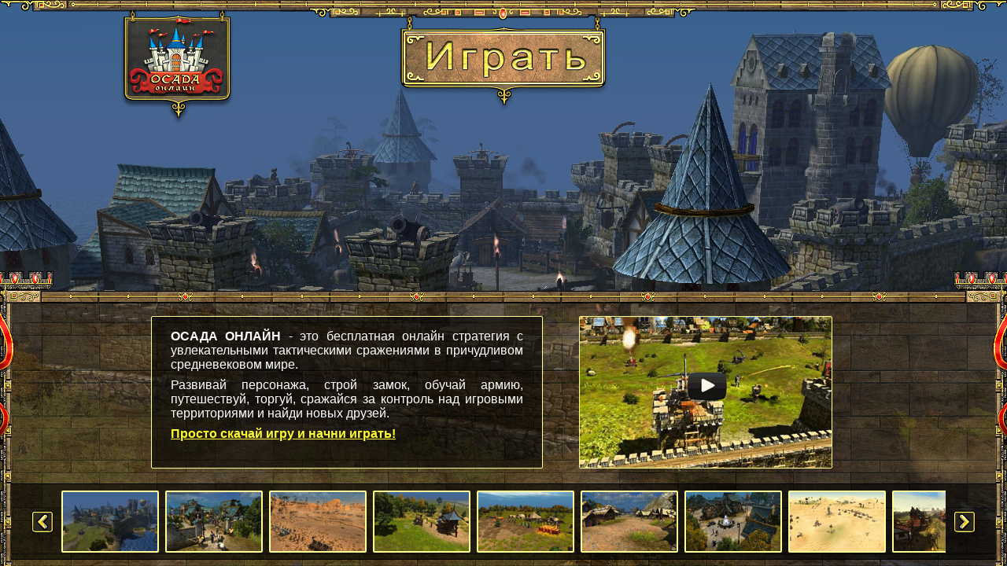

--- FILE ---
content_type: text/html; Charset=utf-8
request_url: http://www.siegeonline.ru/start/
body_size: 32707
content:


<!DOCTYPE HTML PUBLIC "-//W3C//DTD XHTML 1.0 Strict//EN" "http://www.w3.org/TR/xhtml1/DTD/xhtml1-strict.dtd">
<html xmlns="http://www.w3.org/1999/xhtml">
<head>
<title>Осада Онлайн</title>
<meta http-equiv="Content-Type" content="text/html; charset=utf-8" />
<meta name="title" content="Осада Онлайн" />
<meta name="description" content="Осада Онлайн - многопользовательская онлайновая ролевая стратегия. Оригинальные тактические бои, строительство замков и производство войск, сражения за ресурсы и золото, захват территорий – и все это в полноценном трехмерном клиенте с хорошей графикой." />
<meta name="keywords" content="игра онлайн бесплатная стратегия скачать развитие строительство производство штурм крепость захват территория ресурсы рыцари многопользовательская клиентская " />

<script type="text/javascript" src="/scripts/jquery-1.4.2.min.js"></script>
<script type="text/javascript" src="/scripts/jquery.mousewheel-3.0.4.pack.js"></script>
<script type="text/javascript" src="/scripts/jquery.fancybox-1.3.4.js"></script>
<link rel="stylesheet" type="text/css" href="/scripts/jquery.fancybox-1.3.4.css" media="screen" />
<script type="text/javascript" src="/scripts/jquery.jcarousel.min.js"></script>
<link rel="stylesheet" href="default.css" type="text/css" media="screen" />

<script type="text/javascript">function qTrackerDownload() {}</script>

<script type="text/javascript">
function jcarousel_initCallback(carousel)
{
    carousel.clip.hover(function() {
        carousel.stopAuto();
    }, function() {
        carousel.startAuto();
    });
};

$(document).ready(function() {
    $('ul.jcarousel-start-v4').jcarousel({
        auto:5,
		scroll:7,
        wrap: 'circular',
        initCallback: jcarousel_initCallback
    });
});
</script>

</head>
<body>

<div id="bar_logo"><a href="/" onclick="javascript:ga('send', 'pageview', '/start/main');"><img src="images/bar-logo.png" width="170" height="160" border="0" alt=""></a></div>
<div id="bar_play"><a href="/account.asp?a=registration" onclick="javascript:ga('send', 'pageview', '/start/play');"><img src="images/bar-play-button.png" width="270" height="140" border="0" alt="" title=""></a></div>
<div id="bar"></div>

<div id="footer">
<div id="footer_btop"></div>
<div id="footer_bleft"></div>
<div id="footer_bright"></div>

<div id="brief"><p><strong>ОСАДА ОНЛАЙН</strong> - это бесплатная онлайн стратегия с увлекательными тактическими сражениями в причудливом средневековом мире.</p><p>Развивай персонажа, строй замок, обучай армию, путешествуй, торгуй, сражайся за контроль над игровыми территориями и найди новых друзей.</p><a href="/account.asp?a=registration" onclick="javascript:ga('send', 'pageview', '/start/play2');">Просто скачай игру и начни играть!</a>
</div>

<div id="video"><a href="https://www.youtube.com/embed/JIDtZbdu1yE?autoplay=1&rel=0" class="fancyvideo iframe" onclick="javascript:ga('send', 'pageview', '/start/video');"><img src="images/video-button.png" width="320" height="192" border="0" alt="" title=""></a></div>

<div id="screenshots"><div id="screenshots_margin">
<ul class="jcarousel-start-v4 jcarousel-skin-start">
<li><a href="/images/screenshots/12-001.jpg" class="fancybox" rel="screenshots" title="Осажденный замок Эир" onclick="ga('send', 'pageview', '/start/screenshots');"><img class="item" src="/images/screenshots/12-001_small.jpg" width="120" height="75" alt="Осажденный замок Эир" title="Осажденный замок Эир"></a></li><li><a href="/images/screenshots/12-002.jpg" class="fancybox" rel="screenshots" title="Знаменитые восточные ворота Громфорта" onclick="ga('send', 'pageview', '/start/screenshots');"><img class="item" src="/images/screenshots/12-002_small.jpg" width="120" height="75" alt="Знаменитые восточные ворота Громфорта" title="Знаменитые восточные ворота Громфорта"></a></li><li><a href="/images/screenshots/12-003.jpg" class="fancybox" rel="screenshots" title="Рейтинговый бой" onclick="ga('send', 'pageview', '/start/screenshots');"><img class="item" src="/images/screenshots/12-003_small.jpg" width="120" height="75" alt="Рейтинговый бой" title="Рейтинговый бой"></a></li><li><a href="/images/screenshots/12-004.jpg" class="fancybox" rel="screenshots" title="Шахта, рудокоп, проспектор..." onclick="ga('send', 'pageview', '/start/screenshots');"><img class="item" src="/images/screenshots/12-004_small.jpg" width="120" height="75" alt="Шахта, рудокоп, проспектор..." title="Шахта, рудокоп, проспектор..."></a></li><li><a href="/images/screenshots/12-005.jpg" class="fancybox" rel="screenshots" title="Войска на позиции" onclick="ga('send', 'pageview', '/start/screenshots');"><img class="item" src="/images/screenshots/12-005_small.jpg" width="120" height="75" alt="Войска на позиции" title="Войска на позиции"></a></li><li><a href="/images/screenshots/12-006.jpg" class="fancybox" rel="screenshots" title="Крепость варваров в Старой Флавии" onclick="ga('send', 'pageview', '/start/screenshots');"><img class="item" src="/images/screenshots/12-006_small.jpg" width="120" height="75" alt="Крепость варваров в Старой Флавии" title="Крепость варваров в Старой Флавии"></a></li><li><a href="/images/screenshots/12-007.jpg" class="fancybox" rel="screenshots" title="Площадь архитектора в Громфорте" onclick="ga('send', 'pageview', '/start/screenshots');"><img class="item" src="/images/screenshots/12-007_small.jpg" width="120" height="75" alt="Площадь архитектора в Громфорте" title="Площадь архитектора в Громфорте"></a></li><li><a href="/images/screenshots/12-008.jpg" class="fancybox" rel="screenshots" title="Рейтинговый бой в Диких Землях" onclick="ga('send', 'pageview', '/start/screenshots');"><img class="item" src="/images/screenshots/12-008_small.jpg" width="120" height="75" alt="Рейтинговый бой в Диких Землях" title="Рейтинговый бой в Диких Землях"></a></li><li><a href="/images/screenshots/12-009.jpg" class="fancybox" rel="screenshots" title="Построенный игроками город в орденских землях" onclick="ga('send', 'pageview', '/start/screenshots');"><img class="item" src="/images/screenshots/12-009_small.jpg" width="120" height="75" alt="Построенный игроками город в орденских землях" title="Построенный игроками город в орденских землях"></a></li><li><a href="/images/screenshots/12-010.jpg" class="fancybox" rel="screenshots" title="Деревня племени бавиан в Вествингских озерах" onclick="ga('send', 'pageview', '/start/screenshots');"><img class="item" src="/images/screenshots/12-010_small.jpg" width="120" height="75" alt="Деревня племени бавиан в Вествингских озерах" title="Деревня племени бавиан в Вествингских озерах"></a></li><li><a href="/images/screenshots/12-011.jpg" class="fancybox" rel="screenshots" title="Осажденный замок Эир" onclick="ga('send', 'pageview', '/start/screenshots');"><img class="item" src="/images/screenshots/12-011_small.jpg" width="120" height="75" alt="Осажденный замок Эир" title="Осажденный замок Эир"></a></li><li><a href="/images/screenshots/12-012.jpg" class="fancybox" rel="screenshots" title="Построенный игроками город в орденских землях" onclick="ga('send', 'pageview', '/start/screenshots');"><img class="item" src="/images/screenshots/12-012_small.jpg" width="120" height="75" alt="Построенный игроками город в орденских землях" title="Построенный игроками город в орденских землях"></a></li><li><a href="/images/screenshots/12-013.jpg" class="fancybox" rel="screenshots" title="Крепость варваров в Старой Флавии" onclick="ga('send', 'pageview', '/start/screenshots');"><img class="item" src="/images/screenshots/12-013_small.jpg" width="120" height="75" alt="Крепость варваров в Старой Флавии" title="Крепость варваров в Старой Флавии"></a></li><li><a href="/images/screenshots/12-014.jpg" class="fancybox" rel="screenshots" title="Построенный игроками город в орденских землях" onclick="ga('send', 'pageview', '/start/screenshots');"><img class="item" src="/images/screenshots/12-014_small.jpg" width="120" height="75" alt="Построенный игроками город в орденских землях" title="Построенный игроками город в орденских землях"></a></li><li><a href="/images/screenshots/12-015.jpg" class="fancybox" rel="screenshots" title="Построенный игроками город в орденских землях" onclick="ga('send', 'pageview', '/start/screenshots');"><img class="item" src="/images/screenshots/12-015_small.jpg" width="120" height="75" alt="Построенный игроками город в орденских землях" title="Построенный игроками город в орденских землях"></a></li><li><a href="/images/screenshots/12-016.jpg" class="fancybox" rel="screenshots" title="Деревня варваров в Восточных Землях" onclick="ga('send', 'pageview', '/start/screenshots');"><img class="item" src="/images/screenshots/12-016_small.jpg" width="120" height="75" alt="Деревня варваров в Восточных Землях" title="Деревня варваров в Восточных Землях"></a></li><li><a href="/images/screenshots/12-017.jpg" class="fancybox" rel="screenshots" title="Порт Громфорта" onclick="ga('send', 'pageview', '/start/screenshots');"><img class="item" src="/images/screenshots/12-017_small.jpg" width="120" height="75" alt="Порт Громфорта" title="Порт Громфорта"></a></li><li><a href="/images/screenshots/12-018.jpg" class="fancybox" rel="screenshots" title="Рейтинговый бой" onclick="ga('send', 'pageview', '/start/screenshots');"><img class="item" src="/images/screenshots/12-018_small.jpg" width="120" height="75" alt="Рейтинговый бой" title="Рейтинговый бой"></a></li><li><a href="/images/screenshots/12-019.jpg" class="fancybox" rel="screenshots" title="Игрок на гироходе в Топях Донг Тоурая" onclick="ga('send', 'pageview', '/start/screenshots');"><img class="item" src="/images/screenshots/12-019_small.jpg" width="120" height="75" alt="Игрок на гироходе в Топях Донг Тоурая" title="Игрок на гироходе в Топях Донг Тоурая"></a></li><li><a href="/images/screenshots/12-020.jpg" class="fancybox" rel="screenshots" title="Деревня варваров в Топях Донг Тоурая" onclick="ga('send', 'pageview', '/start/screenshots');"><img class="item" src="/images/screenshots/12-020_small.jpg" width="120" height="75" alt="Деревня варваров в Топях Донг Тоурая" title="Деревня варваров в Топях Донг Тоурая"></a></li><li><a href="/images/screenshots/12-021.jpg" class="fancybox" rel="screenshots" title="Построенный игроками город в орденских землях" onclick="ga('send', 'pageview', '/start/screenshots');"><img class="item" src="/images/screenshots/12-021_small.jpg" width="120" height="75" alt="Построенный игроками город в орденских землях" title="Построенный игроками город в орденских землях"></a></li><li><a href="/images/screenshots/12-022.jpg" class="fancybox" rel="screenshots" title="Порт в Старой Флавии" onclick="ga('send', 'pageview', '/start/screenshots');"><img class="item" src="/images/screenshots/12-022_small.jpg" width="120" height="75" alt="Порт в Старой Флавии" title="Порт в Старой Флавии"></a></li><li><a href="/images/screenshots/12-023.jpg" class="fancybox" rel="screenshots" title="Лабиринт у входа в Каменную Пасть" onclick="ga('send', 'pageview', '/start/screenshots');"><img class="item" src="/images/screenshots/12-023_small.jpg" width="120" height="75" alt="Лабиринт у входа в Каменную Пасть" title="Лабиринт у входа в Каменную Пасть"></a></li><li><a href="/images/screenshots/12-024.jpg" class="fancybox" rel="screenshots" title="Осадные машины в Старой Флавии" onclick="ga('send', 'pageview', '/start/screenshots');"><img class="item" src="/images/screenshots/12-024_small.jpg" width="120" height="75" alt="Осадные машины в Старой Флавии" title="Осадные машины в Старой Флавии"></a></li><li><a href="/images/screenshots/12-025.jpg" class="fancybox" rel="screenshots" title="Построенный игроками город в орденских землях" onclick="ga('send', 'pageview', '/start/screenshots');"><img class="item" src="/images/screenshots/12-025_small.jpg" width="120" height="75" alt="Построенный игроками город в орденских землях" title="Построенный игроками город в орденских землях"></a></li><li><a href="/images/screenshots/12-026.jpg" class="fancybox" rel="screenshots" title="Деревня в Старой Флавии" onclick="ga('send', 'pageview', '/start/screenshots');"><img class="item" src="/images/screenshots/12-026_small.jpg" width="120" height="75" alt="Деревня в Старой Флавии" title="Деревня в Старой Флавии"></a></li><li><a href="/images/screenshots/12-027.jpg" class="fancybox" rel="screenshots" title="Крушители приближаются к вражескому лагерю" onclick="ga('send', 'pageview', '/start/screenshots');"><img class="item" src="/images/screenshots/12-027_small.jpg" width="120" height="75" alt="Крушители приближаются к вражескому лагерю" title="Крушители приближаются к вражескому лагерю"></a></li><li><a href="/images/screenshots/12-028.jpg" class="fancybox" rel="screenshots" title="Вествингские озера" onclick="ga('send', 'pageview', '/start/screenshots');"><img class="item" src="/images/screenshots/12-028_small.jpg" width="120" height="75" alt="Вествингские озера" title="Вествингские озера"></a></li><li><a href="/images/screenshots/12-029.jpg" class="fancybox" rel="screenshots" title="Имперский город Верон" onclick="ga('send', 'pageview', '/start/screenshots');"><img class="item" src="/images/screenshots/12-029_small.jpg" width="120" height="75" alt="Имперский город Верон" title="Имперский город Верон"></a></li><li><a href="/images/screenshots/12-030.jpg" class="fancybox" rel="screenshots" title="Пристань замка Эир" onclick="ga('send', 'pageview', '/start/screenshots');"><img class="item" src="/images/screenshots/12-030_small.jpg" width="120" height="75" alt="Пристань замка Эир" title="Пристань замка Эир"></a></li><li><a href="/images/screenshots/12-031.jpg" class="fancybox" rel="screenshots" title="Укрепления города в орденских землях" onclick="ga('send', 'pageview', '/start/screenshots');"><img class="item" src="/images/screenshots/12-031_small.jpg" width="120" height="75" alt="Укрепления города в орденских землях" title="Укрепления города в орденских землях"></a></li><li><a href="/images/screenshots/12-032.jpg" class="fancybox" rel="screenshots" title="Построенный игроками город в орденских землях" onclick="ga('send', 'pageview', '/start/screenshots');"><img class="item" src="/images/screenshots/12-032_small.jpg" width="120" height="75" alt="Построенный игроками город в орденских землях" title="Построенный игроками город в орденских землях"></a></li><li><a href="/images/screenshots/12-033.jpg" class="fancybox" rel="screenshots" title="Рейтинговый бой" onclick="ga('send', 'pageview', '/start/screenshots');"><img class="item" src="/images/screenshots/12-033_small.jpg" width="120" height="75" alt="Рейтинговый бой" title="Рейтинговый бой"></a></li><li><a href="/images/screenshots/12-034.jpg" class="fancybox" rel="screenshots" title="Ляпота" onclick="ga('send', 'pageview', '/start/screenshots');"><img class="item" src="/images/screenshots/12-034_small.jpg" width="120" height="75" alt="Ляпота" title="Ляпота"></a></li><li><a href="/images/screenshots/12-035.jpg" class="fancybox" rel="screenshots" title="Рейтинговый бой" onclick="ga('send', 'pageview', '/start/screenshots');"><img class="item" src="/images/screenshots/12-035_small.jpg" width="120" height="75" alt="Рейтинговый бой" title="Рейтинговый бой"></a></li><li><a href="/images/screenshots/12-036.jpg" class="fancybox" rel="screenshots" title="Маркиза в бою" onclick="ga('send', 'pageview', '/start/screenshots');"><img class="item" src="/images/screenshots/12-036_small.jpg" width="120" height="75" alt="Маркиза в бою" title="Маркиза в бою"></a></li><li><a href="/images/screenshots/12-037.jpg" class="fancybox" rel="screenshots" title="Охота на снуриков" onclick="ga('send', 'pageview', '/start/screenshots');"><img class="item" src="/images/screenshots/12-037_small.jpg" width="120" height="75" alt="Охота на снуриков" title="Охота на снуриков"></a></li><li><a href="/images/screenshots/12-038.jpg" class="fancybox" rel="screenshots" title="Мастерские Усум Мараха" onclick="ga('send', 'pageview', '/start/screenshots');"><img class="item" src="/images/screenshots/12-038_small.jpg" width="120" height="75" alt="Мастерские Усум Мараха" title="Мастерские Усум Мараха"></a></li><li><a href="/images/screenshots/12-039.jpg" class="fancybox" rel="screenshots" title="Святилище Усум Мараха" onclick="ga('send', 'pageview', '/start/screenshots');"><img class="item" src="/images/screenshots/12-039_small.jpg" width="120" height="75" alt="Святилище Усум Мараха" title="Святилище Усум Мараха"></a></li><li><a href="/images/screenshots/12-040.jpg" class="fancybox" rel="screenshots" title="Тоже ляпота" onclick="ga('send', 'pageview', '/start/screenshots');"><img class="item" src="/images/screenshots/12-040_small.jpg" width="120" height="75" alt="Тоже ляпота" title="Тоже ляпота"></a></li><li><a href="/images/screenshots/12-041.jpg" class="fancybox" rel="screenshots" title="Великие далмарские кактусы" onclick="ga('send', 'pageview', '/start/screenshots');"><img class="item" src="/images/screenshots/12-041_small.jpg" width="120" height="75" alt="Великие далмарские кактусы" title="Великие далмарские кактусы"></a></li><li><a href="/images/screenshots/12-042.jpg" class="fancybox" rel="screenshots" title="Построенный игроками город в орденских землях" onclick="ga('send', 'pageview', '/start/screenshots');"><img class="item" src="/images/screenshots/12-042_small.jpg" width="120" height="75" alt="Построенный игроками город в орденских землях" title="Построенный игроками город в орденских землях"></a></li><li><a href="/images/screenshots/12-043.jpg" class="fancybox" rel="screenshots" title="Рейтинговый бой" onclick="ga('send', 'pageview', '/start/screenshots');"><img class="item" src="/images/screenshots/12-043_small.jpg" width="120" height="75" alt="Рейтинговый бой" title="Рейтинговый бой"></a></li><li><a href="/images/screenshots/12-044.jpg" class="fancybox" rel="screenshots" title="Построенный игроками город в орденских землях" onclick="ga('send', 'pageview', '/start/screenshots');"><img class="item" src="/images/screenshots/12-044_small.jpg" width="120" height="75" alt="Построенный игроками город в орденских землях" title="Построенный игроками город в орденских землях"></a></li><li><a href="/images/screenshots/12-045.jpg" class="fancybox" rel="screenshots" title="Рейтинговый бой" onclick="ga('send', 'pageview', '/start/screenshots');"><img class="item" src="/images/screenshots/12-045_small.jpg" width="120" height="75" alt="Рейтинговый бой" title="Рейтинговый бой"></a></li><li><a href="/images/screenshots/12-046.jpg" class="fancybox" rel="screenshots" title="Построенный игроками город в орденских землях" onclick="ga('send', 'pageview', '/start/screenshots');"><img class="item" src="/images/screenshots/12-046_small.jpg" width="120" height="75" alt="Построенный игроками город в орденских землях" title="Построенный игроками город в орденских землях"></a></li><li><a href="/images/screenshots/12-047.jpg" class="fancybox" rel="screenshots" title="Рейтинговый бой" onclick="ga('send', 'pageview', '/start/screenshots');"><img class="item" src="/images/screenshots/12-047_small.jpg" width="120" height="75" alt="Рейтинговый бой" title="Рейтинговый бой"></a></li><li><a href="/images/screenshots/12-048.jpg" class="fancybox" rel="screenshots" title="Заброшенный порт в Диких Землях" onclick="ga('send', 'pageview', '/start/screenshots');"><img class="item" src="/images/screenshots/12-048_small.jpg" width="120" height="75" alt="Заброшенный порт в Диких Землях" title="Заброшенный порт в Диких Землях"></a></li><li><a href="/images/screenshots/12-049.jpg" class="fancybox" rel="screenshots" title="Гироступ от Ругги - популярное транспортное средство в Громфорте" onclick="ga('send', 'pageview', '/start/screenshots');"><img class="item" src="/images/screenshots/12-049_small.jpg" width="120" height="75" alt="Гироступ от Ругги - популярное транспортное средство в Громфорте" title="Гироступ от Ругги - популярное транспортное средство в Громфорте"></a></li><li><a href="/images/screenshots/12-050.jpg" class="fancybox" rel="screenshots" title="Восточные Земли" onclick="ga('send', 'pageview', '/start/screenshots');"><img class="item" src="/images/screenshots/12-050_small.jpg" width="120" height="75" alt="Восточные Земли" title="Восточные Земли"></a></li><li><a href="/images/screenshots/12-051.jpg" class="fancybox" rel="screenshots" title="Лесная Застава в Восточных Землях" onclick="ga('send', 'pageview', '/start/screenshots');"><img class="item" src="/images/screenshots/12-051_small.jpg" width="120" height="75" alt="Лесная Застава в Восточных Землях" title="Лесная Застава в Восточных Землях"></a></li><li><a href="/images/screenshots/12-052.jpg" class="fancybox" rel="screenshots" title="Кислотники приближаются к вражеским позициям" onclick="ga('send', 'pageview', '/start/screenshots');"><img class="item" src="/images/screenshots/12-052_small.jpg" width="120" height="75" alt="Кислотники приближаются к вражеским позициям" title="Кислотники приближаются к вражеским позициям"></a></li><li><a href="/images/screenshots/12-053.jpg" class="fancybox" rel="screenshots" title="Рейтинговый бой" onclick="ga('send', 'pageview', '/start/screenshots');"><img class="item" src="/images/screenshots/12-053_small.jpg" width="120" height="75" alt="Рейтинговый бой" title="Рейтинговый бой"></a></li><li><a href="/images/screenshots/12-054.jpg" class="fancybox" rel="screenshots" title="Лагерь варваров в Восточных Землях" onclick="ga('send', 'pageview', '/start/screenshots');"><img class="item" src="/images/screenshots/12-054_small.jpg" width="120" height="75" alt="Лагерь варваров в Восточных Землях" title="Лагерь варваров в Восточных Землях"></a></li><li><a href="/images/screenshots/12-055.jpg" class="fancybox" rel="screenshots" title="Где-то в орденских землях" onclick="ga('send', 'pageview', '/start/screenshots');"><img class="item" src="/images/screenshots/12-055_small.jpg" width="120" height="75" alt="Где-то в орденских землях" title="Где-то в орденских землях"></a></li><li><a href="/images/screenshots/12-056.jpg" class="fancybox" rel="screenshots" title="Рейтинговый бой" onclick="ga('send', 'pageview', '/start/screenshots');"><img class="item" src="/images/screenshots/12-056_small.jpg" width="120" height="75" alt="Рейтинговый бой" title="Рейтинговый бой"></a></li><li><a href="/images/screenshots/12-057.jpg" class="fancybox" rel="screenshots" title="Множество усадеб - верный признак богатого и развитого города в орденских землях" onclick="ga('send', 'pageview', '/start/screenshots');"><img class="item" src="/images/screenshots/12-057_small.jpg" width="120" height="75" alt="Множество усадеб - верный признак богатого и развитого города в орденских землях" title="Множество усадеб - верный признак богатого и развитого города в орденских землях"></a></li><li><a href="/images/screenshots/12-058.jpg" class="fancybox" rel="screenshots" title="Имперский порт Мистраль" onclick="ga('send', 'pageview', '/start/screenshots');"><img class="item" src="/images/screenshots/12-058_small.jpg" width="120" height="75" alt="Имперский порт Мистраль" title="Имперский порт Мистраль"></a></li><li><a href="/images/screenshots/12-059.jpg" class="fancybox" rel="screenshots" title="Фарийская крепость в Восточной Флавии" onclick="ga('send', 'pageview', '/start/screenshots');"><img class="item" src="/images/screenshots/12-059_small.jpg" width="120" height="75" alt="Фарийская крепость в Восточной Флавии" title="Фарийская крепость в Восточной Флавии"></a></li><li><a href="/images/screenshots/12-060.jpg" class="fancybox" rel="screenshots" title="Ворота Медной заставы" onclick="ga('send', 'pageview', '/start/screenshots');"><img class="item" src="/images/screenshots/12-060_small.jpg" width="120" height="75" alt="Ворота Медной заставы" title="Ворота Медной заставы"></a></li>
</ul>
</div></div>

<div style="display:none;">
<div id="download">
<p class="download-brief">Чтобы начать играть в ОСАДУ ОНЛАЙН, достаточно скачать и запустить игровой клиент. Сделать это очень просто, а инструкция ниже вам поможет.</p><p class="download-header">Регистрация</p><p class="download-text">Предварительная регистрация не требуется. Учетная запись будет создана автоматически после запуска игры и выбора персонажа. Впоследствии такую учетную запись можно будет зарегистрировать, привязав к адресу электронной почты.</p><p class="download-header">Скачивание и запуск игры</p><p class="download-text">Нажмите на кнопку <strong>Скачать игру</strong> ниже, чтобы скачать загрузчик (файл launcher.exe) небольшого размера (~800Kb), который после запуска и установки автоматически докачает свежую версию игровых данных (~350Mb).</p><p class="download-button"><a href="/download/launcher.exe" onclick="javascript:pageTracker._trackPageview('/links/download');qTrackerDownload();"><img src="images/download-button.png" width="265" height="45" alt="Скачать игру" border="0"></a></p><p class="download-comment">В браузерах <strong>Internet Explorer</strong> и <strong>Opera</strong> после нажатия на кнопку выше выберите <strong>Запустить</strong> или <strong>Запуск</strong> соответственно для файла <strong>launcher.exe</strong> в появившемся окне.</p><p class="download-comment">В браузерах <strong>Mozilla Firefox</strong> и <strong>Google Chrome</strong> после нажатия на кнопку выше  выберите <strong>Сохранить файл</strong> в появившемся окне или <strong>Сохранить</strong> в нижней части окна соответственно, а после завершения загрузки запустите файл <strong>launcher.exe</strong> в окне <strong>Загрузки</strong>, которое можно открыть нажав <strong>Ctrl+J</strong>.</p><p class="download-header">Помощь</p><p class="download-text">Если у вас что-то не получается, напишите в службу поддержки - <a  class="download-link" href="mailto:support@quantgames.com">support@quantgames.com</a>. Мы будем рады помочь.</p>
</div>
</div>

</div>

<script type="text/javascript">(function(m,e,t,r,i,k,a){m[i]=m[i]||function(){(m[i].a=m[i].a||[]).push(arguments)};m[i].l=1*new Date();for (var j = 0; j < document.scripts.length; j++) {if (document.scripts[j].src === r) { return; }}k=e.createElement(t),a=e.getElementsByTagName(t)[0],k.async=1,k.src=r,a.parentNode.insertBefore(k,a)})(window, document,'script','https://mc.yandex.ru/metrika/tag.js', 'ym');ym(146382, 'init', {webvisor:true, clickmap:true, accurateTrackBounce:true, trackLinks:true});</script><noscript><div><img src="https://mc.yandex.ru/watch/146382" style="position:absolute; left:-9999px;" alt="" /></div></noscript>

</body>
</html>

--- FILE ---
content_type: text/css
request_url: http://www.siegeonline.ru/start/default.css
body_size: 5833
content:
* {
	font-family: Verdana, Geneva, Arial, sans-serif;
	margin: 0;
	padding: 0;
}	

html {
	width: 100%;
	height: 100%;
}

body {
	width: 100%;
	min-width: 960px;
	height: 100%;
	min-height: 550px;
	color: #fff;
	background: #000 url('images/background1.jpg') no-repeat top center;
}

#bar {
	width: 100%;
	min-width: 960px;
	height: 30px;
	position: absolute;
	top: 0;
	left: 0;
	background: transparent url('images/marble-bar.png') no-repeat top center;
}

#bar_logo {
	width: 170px;
	height: 160px;
	position: absolute;
	top: 0;
	left: 50%;
	margin-left: -500px;
}

#bar_play {
	width: 270px;
	height: 140px;
	position: absolute;
	top: 0;
	left: 50%;
	margin-left: -135px;
}


#footer {
	width: 100%;
	min-width: 960px;
	height: 350px;
	position: absolute;
	bottom: 0;
	left: 0;
	background: transparent url('images/marble-background.png') repeat top center;
}

#footer_btop {
	width: 100%;
	height: 16px;
	position: absolute;
	top: 0;
	left: 0;
	background: transparent url('images/marble-top.png') repeat-x top center;
}

#footer_bleft {
	width: 72px;
	height: 100%;
	position: absolute;
	top: -29px;
	left: 0;
	background: transparent url('images/marble-left.png') no-repeat top left;
	padding-top: 29px;
}

#footer_bright {
	width: 72px;
	height: 100%;
	position: absolute;
	top: -29px;
	right: 0;
	background: transparent url('images/marble-right.png') no-repeat top right;
	padding-top: 29px;
}

#brief {
	width: 448px;
	height: 160px;
	position: absolute;
	top: 32px;
	left: 50%;
	margin-left: -448px;
	padding: 16px 24px;
	overflow:auto;
	background: transparent url('images/transparent-background.png');
	border: 1px solid #ff9;
	border-radius: 2px;
	-moz-border-radius: 2px;
}

#video {
	width: 320px;
	height: 192px;
	position: absolute;
	top: 32px;
	left: 50%;
	margin-left: 96px;
	background: transparent url('images/transparent-background.png');
	border: 1px solid #ff9;
	border-radius: 2px;
	-moz-border-radius: 2px;
}


#brief p {
	font-size: 16px;
	padding-bottom: 8px;
	text-align: justify;
}

#brief a {
	color: #ff3;
	font-weight: bold;
}

#screenshots {
	width: 100%;
	position: absolute;
	bottom: 8px;
	left: 0;
}

#screenshots_margin {
	margin: 0 14px;
}

#screenshots .item {
	border: 2px solid #ff9;
	border-radius: 2px;
	-moz-border-radius: 2px;
}

.jcarousel-skin-start .jcarousel-container {
	width: auto;
    background: transparent url('images/transparent-background.png');
	border-top: 1px solid #000;
	border-bottom: 1px solid #000;
}

.jcarousel-skin-start .jcarousel-direction-rtl {
	direction: rtl;
}

.jcarousel-skin-start .jcarousel-container-horizontal {
    padding: 8px 64px;
}

.jcarousel-skin-start .jcarousel-clip-horizontal {
    width:  100%;
    height: 79px;
}

.jcarousel-skin-start .jcarousel-item {
    width: 124px;
    height: 79px;
}

.jcarousel-skin-start .jcarousel-item-horizontal {
	margin-left: 0;
    margin-right: 8px;
}

.jcarousel-skin-start .jcarousel-direction-rtl .jcarousel-item-horizontal {
	margin-left: 8px;
    margin-right: 0;
}

.jcarousel-skin-start .jcarousel-item-placeholder {
    background: #fff;
    color: #000;
}

.jcarousel-skin-start .jcarousel-next-horizontal {
    position: absolute;
    top: 32px;
    right: 24px;
    width: 32px;
    height: 32px;
    cursor: pointer;
    background: transparent url('images/screenshots-next.png') no-repeat 0 0;
}

.jcarousel-skin-start .jcarousel-direction-rtl .jcarousel-next-horizontal {
    left: 0;
    right: auto;
    background-image: url('images/screenshots-prev.png');
}

.jcarousel-skin-start .jcarousel-next-horizontal:hover {
    background-position: 0 -32px;
}

.jcarousel-skin-start .jcarousel-next-horizontal:active {
    background-position: 0 -64px;
}

.jcarousel-skin-start .jcarousel-next-disabled-horizontal,
.jcarousel-skin-start .jcarousel-next-disabled-horizontal:hover,
.jcarousel-skin-start .jcarousel-next-disabled-horizontal:active {
    cursor: default;
    background-position: 0 -96px;
}

.jcarousel-skin-start .jcarousel-prev-horizontal {
    position: absolute;
    top: 32px;
    left: 24px;
    width: 32px;
    height: 32px;
    cursor: pointer;
    background: transparent url('images/screenshots-prev.png') no-repeat 0 0;
}

.jcarousel-skin-start .jcarousel-direction-rtl .jcarousel-prev-horizontal {
    left: auto;
    right: 0;
    background-image: url('images/screenshots-next.png');
}

.jcarousel-skin-start .jcarousel-prev-horizontal:hover {
    background-position: 0 -32px;
}

.jcarousel-skin-start .jcarousel-prev-horizontal:active {
    background-position: 0 -64px;
}

.jcarousel-skin-start .jcarousel-prev-disabled-horizontal,
.jcarousel-skin-start .jcarousel-prev-disabled-horizontal:hover,
.jcarousel-skin-start .jcarousel-prev-disabled-horizontal:active {
    cursor: default;
    background-position: 0 -96px;
}





#download {
	width: 720px;
	height: 450px;
	overflow: auto;
	padding: 16px;
	background-color: #f0f0f0;
	border: 2px solid #c33;
	border-radius: 2px;
	-moz-border-radius: 2px;
}

.download-brief {
	color: #000;
	font-size: 13px;
	font-weight: bold;
	text-align: justify;
}

.download-header {
	color: #000;
	margin: 20px 0 4px 0;
	font-size: 14px;
	font-weight: bold;
	text-align: justify;
	text-transform: uppercase;
}

.download-text {
	color: #000;
	margin: 4px 0;
	font-size: 13px;
	text-align: justify;
}

.download-comment {
	color: #999;
	margin: 4px 0;
	font-size: 11px;
	text-align: justify;
}

.download-button {
	padding: 8px;
	text-align: center;
}

.download-link {
	color: #c33;
	font-size: 13px;
	font-weight: bold;
}
